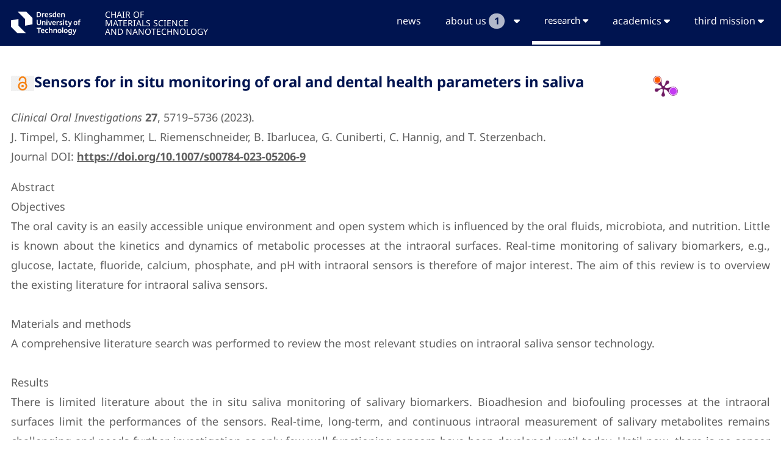

--- FILE ---
content_type: text/html; charset=utf-8
request_url: https://nano.tu-dresden.de/publication/httpsdoiorg101007s00784-023-05206-9/
body_size: 6705
content:
<!DOCTYPE html>
<html>

<head>


<title>Chair of Materials Science and Nanotechnology</title>
<meta charset="UTF-8">
<meta
      name="viewport"
      content="width=device-width, initial-scale=1, minimum-scale=1, maximum-scale=1"
    />

<!-- Primary Meta Tags -->
<meta name="description" property="og:description" content="&lt;jats:title&gt;Abstract&lt;/jats:title&gt;&lt;jats:sec&gt;
              &lt;jats:title&gt;Objectives&lt;/jats:title&gt;
              The oral cavity is an easily accessible unique environment and open system which is influenced by the oral fluids, microbiota, and nutrition. Little is known about the kinetics and dynamics of metabolic processes at the intraoral surfaces. Real-time monitoring of salivary biomarkers, e.g., glucose, lactate, fluoride, calcium, phosphate, and pH with intraoral sensors is therefore of major interest. The aim of this review is to overview the existing literature for intraoral saliva sensors.
            &lt;/jats:sec&gt;&lt;jats:sec&gt;
              &lt;jats:title&gt;Materials and methods&lt;/jats:title&gt;
              A comprehensive literature search was performed to review the most relevant studies on intraoral saliva sensor technology.
            &lt;/jats:sec&gt;&lt;jats:sec&gt;
              &lt;jats:title&gt;Results&lt;/jats:title&gt;
              There is limited literature about the in situ saliva monitoring of salivary biomarkers. Bioadhesion and biofouling processes at the intraoral surfaces limit the performances of the sensors. Real-time, long-term, and continuous intraoral measurement of salivary metabolites remains challenging and needs further investigation as only few well-functioning sensors have been developed until today. Until now, there is no sensor that measures reliably beyond hours for any analyte other than glucose&lt;jats:italic&gt;.&lt;/jats:italic&gt;
            &lt;/jats:sec&gt;&lt;jats:sec&gt;
              &lt;jats:title&gt;Conclusions&lt;/jats:title&gt;
              Saliva’s complex and dynamic structure as well as bioadhesion are key challenges and should be addressed in the future developments. Consequently, more studies that focus particularly on biofouling processes and interferential effects of the salivary matrix components on sensor surfaces are required.
            &lt;/jats:sec&gt;&lt;jats:sec&gt;
              &lt;jats:title&gt;Clinical relevance&lt;/jats:title&gt;
              By monitoring fluids in the oral cavity, as the entrance to the digestive system, extensive information can be obtained regarding the effects of foods and preventive agents on the oral microbiota and the tooth surfaces. This may lead to a better understanding of strategies to modulate oral and general health.
            &lt;/jats:sec&gt;">
<meta name="title" content="Sensors for in situ monitoring of oral and dental health parameters in saliva by J. Timpel, S. Klinghammer, L. Riemenschneider, B. Ibarlucea, G. Cuniberti, C. Hannig, and T. Sterzenbach">

<!-- Open Graph / Facebook -->
<meta property="og:type" content="article">
<meta property="og:image" itemprop="image"  content="https://nano.tu-dresden.de/uploads/publication/img/1_6HD1XBE.png" />
<meta property="og:title" content="Sensors for in situ monitoring of oral and dental health parameters in saliva by J. Timpel, S. Klinghammer, L. Riemenschneider, B. Ibarlucea, G. Cuniberti, C. Hannig, and T. Sterzenbach" />
<meta property="og:site_name" content="Sensors for in situ monitoring of oral and dental health parameters in saliva by J. Timpel, S. Klinghammer, L. Riemenschneider, B. Ibarlucea, G. Cuniberti, C. Hannig, and T. Sterzenbach">
<meta property="og:url" content="/publication/httpsdoiorg101007s00784-023-05206-9/">

<!-- Twitter -->
<meta name="twitter:card" content="summary_large_image" />
<meta name="twitter:title" content="Sensors for in situ monitoring of oral and dental health parameters in saliva by J. Timpel, S. Klinghammer, L. Riemenschneider, B. Ibarlucea, G. Cuniberti, C. Hannig, and T. Sterzenbach">
<meta name="twitter:image" content="https://nano.tu-dresden.de/uploads/publication/img/1_6HD1XBE.png">
 <meta name="twitter:description" content="&lt;jats:title&gt;Abstract&lt;/jats:title&gt;&lt;jats:sec&gt;
              &lt;jats:title&gt;Objectives&lt;/jats:title&gt;
              The oral cavity is an easily accessible unique environment and open system which is influenced by the oral fluids, microbiota, and nutrition. Little is known about the kinetics and dynamics of metabolic processes at the intraoral surfaces. Real-time monitoring of salivary biomarkers, e.g., glucose, lactate, fluoride, calcium, phosphate, and pH with intraoral sensors is therefore of major interest. The aim of this review is to overview the existing literature for intraoral saliva sensors.
            &lt;/jats:sec&gt;&lt;jats:sec&gt;
              &lt;jats:title&gt;Materials and methods&lt;/jats:title&gt;
              A comprehensive literature search was performed to review the most relevant studies on intraoral saliva sensor technology.
            &lt;/jats:sec&gt;&lt;jats:sec&gt;
              &lt;jats:title&gt;Results&lt;/jats:title&gt;
              There is limited literature about the in situ saliva monitoring of salivary biomarkers. Bioadhesion and biofouling processes at the intraoral surfaces limit the performances of the sensors. Real-time, long-term, and continuous intraoral measurement of salivary metabolites remains challenging and needs further investigation as only few well-functioning sensors have been developed until today. Until now, there is no sensor that measures reliably beyond hours for any analyte other than glucose&lt;jats:italic&gt;.&lt;/jats:italic&gt;
            &lt;/jats:sec&gt;&lt;jats:sec&gt;
              &lt;jats:title&gt;Conclusions&lt;/jats:title&gt;
              Saliva’s complex and dynamic structure as well as bioadhesion are key challenges and should be addressed in the future developments. Consequently, more studies that focus particularly on biofouling processes and interferential effects of the salivary matrix components on sensor surfaces are required.
            &lt;/jats:sec&gt;&lt;jats:sec&gt;
              &lt;jats:title&gt;Clinical relevance&lt;/jats:title&gt;
              By monitoring fluids in the oral cavity, as the entrance to the digestive system, extensive information can be obtained regarding the effects of foods and preventive agents on the oral microbiota and the tooth surfaces. This may lead to a better understanding of strategies to modulate oral and general health.
            &lt;/jats:sec&gt;">


<link rel="stylesheet" href="https://unpkg.com/swiper/swiper-bundle.min.css" >
<link rel="stylesheet" href="https://www.w3schools.com/w3css/4/w3.css">
<!-- <link rel="stylesheet" href="https://cdnjs.cloudflare.com/ajax/libs/font-awesome/4.7.0/css/font-awesome.min.css"> -->

<!--<link rel="stylesheet" href="https://cdnjs.cloudflare.com/ajax/libs/font-awesome/5.15.4/css/all.min.css">-->
<link rel="stylesheet" href="https://cdnjs.cloudflare.com/ajax/libs/font-awesome/6.6.0/css/all.min.css">
<link rel="stylesheet" href="https://www.w3schools.com/lib/w3-colors-2021.css">

<!-- <link rel="preconnect" href="https://fonts.googleapis.com">
<link rel="preconnect" href="https://fonts.gstatic.com" crossorigin>
<link href="https://fonts.googleapis.com/css2?family=Noto+Sans:ital,wght@0,100..900;1,100..900&family=Open+Sans:ital,wght@0,300..800;1,300..800&display=swap" rel="stylesheet"> -->
<!-- Favicon-->
<link rel="shortcut icon" type="image/png" href="/static/icons/favicon-nano-32x32.png"/>

<!-- Add additional CSS in static file -->
<link rel="stylesheet" href="/static/css/my_css.css">
<link rel="stylesheet" href="/static/css/NotoSans.css">
<!-- here you can load css for each template locally -->


<style>
h1 { 
		font-size: 30px;
		color:var(--colheader);
	 }	

ul.listView {
	list-style: none;
	padding: 0;
}

li.listView{
	margin: 20px 0;
}

span.red {
  background: var(--colheader);
   border-radius: 0.8em;
  -moz-border-radius: 0.8em;
  -webkit-border-radius: 0.8em;
  color: #ffffff;
  display: inline-block;
  font-weight: bold;
  line-height: 1.6em;
  margin-right: 15px;
  text-align: center;
  width: 1.6em;
  -ms-filter: "progid:DXImageTransform.Microsoft.Alpha(Opacity=5)";
 	  filter: alpha(opacity=5);
 	  -moz-opacity: 0.1;
 	  -khtml-opacity: 0.5;
 	  opacity: 0.7;
}

span.red2 {
  background: white;
   border-radius: 0.8em;
  -moz-border-radius: 0.8em;
  -webkit-border-radius: 0.8em;
  color: var(--colheader);
  display: inline-block;
  font-weight: bold;
  line-height: 1.6em;
  margin-right: 15px;
  text-align: center;
  width: 1.6em;
  -ms-filter: "progid:DXImageTransform.Microsoft.Alpha(Opacity=5)";
 	  filter: alpha(opacity=5);
 	  -moz-opacity: 0.1;
 	  -khtml-opacity: 0.5;
 	  opacity: 0.7;
}

table td {
    vertical-align: top;
}


</style>

</head>

<!--plumx js -->
<script type="text/javascript" src="//cdn.plu.mx/widget-popup.js"></script>
<!--almetric js -->
<script type='text/javascript' src='https://d1bxh8uas1mnw7.cloudfront.net/assets/embed.js'></script>
<script src="https://unpkg.com/swiper/swiper-bundle.min.js"></script>

<body>

     
<!-- Navbar (sit on top) -->

<div class="w3-top" style='z-index:10'>

<div style="background-color:var(--colheader);height:75px" >
	<div class=" w3-content w3-bar" id='navbar' style="max-width:1264px;">
		<div class="w3-hide-small" style='float:left;padding: 19px 30px 5px 10px;'>
			<a rel="noreferrer" href="https://tu-dresden.de" > <img src="/static/icons/new_logo.svg" height="38px"></a>
		</div>
        
		<div class="w3-hide-medium w3-hide-large" style='float:left;padding: 19px 0px 5px 10px;'>
			<a rel="noreferrer" href="https://tu-dresden.de" > <img src="/static/icons/new_logo.svg" height="38px"></a>
		</div>
        
		<div style='float:left'>
			<a rel="noreferrer" href="/" class="w3-btn w3-left-align" style="line-height:1.0;color:white;padding: 17px 0px 0px 10px;font-weight:400;font-size:14px">
				CHAIR OF<br>MATERIALS SCIENCE<br>AND NANOTECHNOLOGY
			</a>
		</div>
		<!-- <div class="" style="height:90px;width:200px">
		</div> -->	

		
		<div class="w3-hide-small w3-hide-medium w3-text-white w3-right w3-bold">
			
			<a rel="noreferrer" href="/news/" class="w3-bar-item w3-button  w3-hover-none navbuttontop">news</a>
			<div class="w3-dropdown-hover">
				 <button class="w3-button w3-hover-none w3-bottombar navbuttontop">about us <span class="red2">1</span><i class="fa fa-caret-down"></i></button>
				<div class="w3-dropdown-content w3-card-4 w3-bar-block ">
					<a rel="noreferrer" href="/open_jobs/" class="w3-bar-item w3-button">open jobs <span class="red">1</span></a>
					<a rel="noreferrer" href="/team/" class="w3-bar-item w3-button">team</a>
					<a rel="noreferrer" href="/visitors/" class="w3-bar-item w3-button">visitors</a>
					<a rel="noreferrer" href="/alumni/" class="w3-bar-item w3-button">alumni</a>
                    <a rel="noreferrer" href="/contact/" class="w3-bar-item w3-button">contact</a>
					<!--<a rel="noreferrer" href="" class="w3-bar-item w3-button navbutton">Join us <span class="red">2</span></a>-->
				</div>
			</div>
			<div class="w3-dropdown-hover">
				
<button class="w3-button w3-hover-none w3-bottombar navbutton" style="border-color:var(--colmenub)!important">research <i class="fa fa-caret-down"></i></button>

				<div class="w3-dropdown-content w3-card-4 w3-bar-block ">
					<a rel="noreferrer" href="/publications/" class="w3-bar-item w3-button">publications</a>
					<a rel="noreferrer" href="/units/" class="w3-bar-item w3-button ">units</a>
					<a rel="noreferrer" href="/seminars/" class="w3-bar-item w3-button ">nanoSeminars</a>
					<a rel="noreferrer" href="/events/" class="w3-bar-item w3-button ">events</a>
					<a rel="noreferrer" href="/projects/" class="w3-bar-item w3-button">projects</a>
                    <a rel="noreferrer" href="/presentation/" class="w3-bar-item w3-button">presentations</a>
					<a rel="noreferrer" href="/equipment/" class="w3-bar-item w3-button ">equipment</a>
				</div>
			</div>
		    <div class="w3-dropdown-hover">
		       <button class="w3-button w3-hover-none w3-bottombar navbuttontop"> academics <i class="fa fa-caret-down"></i></button>
		      <div class="w3-dropdown-content w3-card-4 w3-bar-block ">
		        <a rel="noreferrer" href="/lectures/" class="w3-bar-item w3-button">our courses</a>
		        <a rel="noreferrer" href="/open_theses/" class="w3-bar-item w3-button ">choose your thesis</a>
				<a rel="noreferrer" href="/theses/" class="w3-bar-item w3-button ">completed theses</a>
		      </div>
		    </div>
            <div class="w3-dropdown-hover">
                 <button class="w3-button w3-hover-none w3-bottombar navbuttontop"> third mission <i class="fa fa-caret-down"></i></button>
                <div class="w3-dropdown-content w3-card-4 w3-bar-block">
                    <a rel="noreferrer" href="/patents/" class="w3-bar-item w3-button ">patents</a>
                  <a rel="noreferrer" href="/spinoffs/" class="w3-bar-item w3-button ">spinoffs</a>
                  <a rel="noreferrer" href="/outreach/" class="w3-bar-item w3-button">outreach</a>
                </div>
              </div>
              

	
		</div>
    <a rel="noreferrer" href="javascript:void(0)" class="w3-bar-item w3-button w3-large w3-right w3-hide-large" onclick="w3_open()">
    <i class="fa fa-bars" style='color:white'></i>
    </a>
	</div>

</div>

</div>


<!-- Sidebar on small screens when clicking the menu icon -->

<nav class="w3-sidebar w3-bar-block w3-card w3-animate-left w3-hide-large" style="display:none;z-index:2" id="mySidebar">
	<!-- <a rel="noreferrer" href="/" class="w3-button w3-left-align" style="line-height:1.4;color:var(--colheader);padding: 5px 0px 0px 10px;font-weight:400">
		<b>CHAIR OF<br>MATERIALS SCIENCE<br>AND NANOTECHNOLOGY</b>
	</a> -->
  <a rel="noreferrer" href="javascript:void(0)" onclick="w3_close()" class="w3-bar-item w3-button w3-large w3-padding-16">close ×</a>
   <a rel="noreferrer" href="/news/" class="w3-bar-item w3-button">news</a>
  <p class="w3-bar-item">about us</p>
    <ul class="nav navbar-nav navbar-right">
        <li><a rel="noreferrer" href="/open_jobs/" class="w3-bar-item w3-button">open jobs <span class="red">1</span></a></li>
		<li><a rel="noreferrer" href="/team/" class="w3-bar-item w3-button">team</a></li>
		<li><a rel="noreferrer" href="/visitors/" class="w3-bar-item w3-button">visitors</a></li>
		<li><a rel="noreferrer" href="/alumni/" class="w3-bar-item w3-button">alumni</a></li>
        <li><a rel="noreferrer" href="/contact/" class="w3-bar-item w3-button">contact</a></li>
	</ul>

  <p class="w3-bar-item">research</p>
    <ul class="nav navbar-nav navbar-right">
		<li><a rel="noreferrer" href="/publications/" class="w3-bar-item w3-button">publications</a></li>
		<li><a rel="noreferrer" href="/units/" class="w3-bar-item w3-button">units</a></li>
		<li><a rel="noreferrer" href="/seminars/" class="w3-bar-item w3-button">nanoSeminars</a></li>
		<li><a rel="noreferrer" href="/events/" class="w3-bar-item w3-button">events</a></li>
		<li><a rel="noreferrer" href="/projects/" class="w3-bar-item w3-button ">projects</a></li>
		<li><a rel="noreferrer" href="/presentation/" class="w3-bar-item w3-button ">presentations</a></li>
		<li><a rel="noreferrer" href="/equipment/" class="w3-bar-item w3-button">equipment</a></li>
	</ul>
    <p class="w3-bar-item">academics</p>
      <ul class="nav navbar-nav navbar-right">
  		<li><a rel="noreferrer" href="/lectures/" class="w3-bar-item w3-button">our courses</a></li>
  		<li><a rel="noreferrer" href="/open_theses/" class="w3-bar-item w3-button">choose your thesis</a></li>
	</ul>
    <p class="w3-bar-item">third mission</p>
    <ul class="nav navbar-nav navbar-right">
        <li><a rel="noreferrer" href="/patents/" class="w3-bar-item w3-button ">patents</a></li>
        <li><a rel="noreferrer" href="/spinoffs/" class="w3-bar-item w3-button ">spinoffs</a></li>
        <li><a rel="noreferrer" href="/outreach/" class="w3-bar-item w3-button">outreach</a></li>        
    </ul>
	
	<!-- <a rel="noreferrer" href="/ipmn/" onclick="w3_close()" class="w3-bar-item w3-button">Admin</a> -->
</nav>


<!-- Header with full-height image -->



<!-- About Section -->

<div class="w3-container w3-content" style="padding:30px 0px 50px 0px;max-width:1264px" id="about">
</div>

<div class="w3-container w3-content" style="padding:0px 0px 50px 0px;max-width:1264px">
	
	<div class="w3-center w3-round-xlarge w3-container w3-hide-small w3-hide-medium" style="padding:32px 10px 32px 10px">
		<div class="w3-left-align">
			


<div class="w3-row">
	<div class='w3-col l10 m10 s10' style="color:var(--colheader)">
		<div class="w3-xlarge">
			<img src="/static/icons/open_access.png" alt="ResearchGate" style="height:25px"><b>Sensors for in situ monitoring of oral and dental health parameters in saliva</b>
		</div>
	</div>
	
	<div class='w3-col l2 m2 s2' style="color:var(--colheader)" style="padding">
		<div class='w3-row'>
			<div class="w3-half w3-left-align">
				<a href="https://plu.mx/plum/a/?doi=10.1007/s00784-023-05206-9" class="plumx-plum-print-popup" style="text-align: right" data-size="medium" data-popup="bottom"></a>
			</div>
			<div class="w3-half">
			<div data-badge-popover="right" data-badge-type="donut" data-doi="10.1007/s00784-023-05206-9" data-hide-less-than="0" data-hide-no-mentions="true" class="altmetric-embed"></div>
			</div>
		</div>
	</div>
</div>
<div class='w3-text w3-large'><i>Clinical Oral Investigations</i>
	<b>27</b>, 5719–5736 (2023).<br>
	J. Timpel, S. Klinghammer, L. Riemenschneider, B. Ibarlucea, G. Cuniberti, C. Hannig, and T. Sterzenbach.
    
        <br>Journal DOI: <a href="https://doi.org/10.1007/s00784-023-05206-9"><b>https://doi.org/10.1007/s00784-023-05206-9</b></a>
    
    
</div> 
<div class='w3-large'><p align="justify"><jats:title>Abstract</jats:title><jats:sec><br>              <jats:title>Objectives</jats:title><br>              The oral cavity is an easily accessible unique environment and open system which is influenced by the oral fluids, microbiota, and nutrition. Little is known about the kinetics and dynamics of metabolic processes at the intraoral surfaces. Real-time monitoring of salivary biomarkers, e.g., glucose, lactate, fluoride, calcium, phosphate, and pH with intraoral sensors is therefore of major interest. The aim of this review is to overview the existing literature for intraoral saliva sensors.<br>            </jats:sec><jats:sec><br>              <jats:title>Materials and methods</jats:title><br>              A comprehensive literature search was performed to review the most relevant studies on intraoral saliva sensor technology.<br>            </jats:sec><jats:sec><br>              <jats:title>Results</jats:title><br>              There is limited literature about the in situ saliva monitoring of salivary biomarkers. Bioadhesion and biofouling processes at the intraoral surfaces limit the performances of the sensors. Real-time, long-term, and continuous intraoral measurement of salivary metabolites remains challenging and needs further investigation as only few well-functioning sensors have been developed until today. Until now, there is no sensor that measures reliably beyond hours for any analyte other than glucose<jats:italic>.</jats:italic><br>            </jats:sec><jats:sec><br>              <jats:title>Conclusions</jats:title><br>              Saliva’s complex and dynamic structure as well as bioadhesion are key challenges and should be addressed in the future developments. Consequently, more studies that focus particularly on biofouling processes and interferential effects of the salivary matrix components on sensor surfaces are required.<br>            </jats:sec><jats:sec><br>              <jats:title>Clinical relevance</jats:title><br>              By monitoring fluids in the oral cavity, as the entrance to the digestive system, extensive information can be obtained regarding the effects of foods and preventive agents on the oral microbiota and the tooth surfaces. This may lead to a better understanding of strategies to modulate oral and general health.<br>            </jats:sec></p></div>
    
    


	<a href='https://link.springer.com/content/pdf/10.1007/s00784-023-05206-9.pdf?pdf=button'>Get PDF from journal website</a>


    <div class="container w3-center w3-padding-32" >
        <img src="/uploads/publication/img/1_6HD1XBE.png" alt="Cover" style="width:60%">
        <div class="text-block"><small>&copyhttps://doi.org/10.1007/s00784-023-05206-9</small></div>
    </div>



<!-- more info here https://github.com/fcurella/django-social-share sharing on localhost might not work correctly, site needs to be accessible from everywhere-->


    Share<div class="tweet-this">
    <a href="https://twitter.com/intent/tweet?text=New%20Publication%3A%20Sensors%20for%20in%20situ%20monitoring%20of%20oral%20and%20dental%20health%20parameters%20in%20saliva.%20Check%20it%20out%3A%20https%3A//doi.org/10.1007/s00784-023-05206-9" class="meta-act-link meta-tweet " target="_blank"><img src="/static/icons/twitter-logo-black.png" style="width:40px"></a>
</div>


<!--show involved members -->
<br><br>
<div class='w3-text w3-large' style="color:var(--colheader)">
	<b>Involved Scientists</b>
</div>





       
        <div class="w3-quarter w3-center w3-padding-16 w3-hide-small w3-hide-medium" style="height: 300px;">
                <a href="/member/leif_riemenschneider/" style="text-decoration: none">
                        
                    
                            <img src="/uploads/members/img/CP.jpg" style="height:200px" class="w3-round-large w3-hover-shadow" object-fit=contain alt="Riemenschneider">
                            <div class="w3-container" style="margin-top:16;line-height:1.2">
                                
                                    <h5>Leif Riemenschneider</h5>
                                    
                                        <h6>Research associate</h6>
                                    
                                
                            </div>
                            
                        
                </a>
        </div>
    



     
        <div class="w3-third w3-center w3-padding-16 w3-hide-small w3-hide-large" style="height: 300px;">
                    <a href="/member/leif_riemenschneider/" style="text-decoration: none">
                            
                                <img src="/uploads/members/img/CP.jpg" style="height:200px" class="w3-round-large w3-hover-shadow" object-fit=contain alt="Riemenschneider">
                                <div class="w3-container" style="margin-top:16;line-height:1.2">
                                    
                                        <h5>Leif Riemenschneider</h5>
                                        
                                            <h6>Research associate</h6>
                                        
                                    
                                </div>
                            
                    </a>
                </div>
                
     
        <div class="w3-half w3-center w3-padding-16 w3-hide-medium w3-hide-large" style="height: 300px;">
                    <a href="/member/leif_riemenschneider/" style="text-decoration: none">
                            
                                <img src="/uploads/members/img/CP.jpg" style="height:200px" class="w3-round-large w3-hover-shadow" object-fit=contain alt="Riemenschneider">
                                <div class="w3-container" style="margin-top:16;line-height:1.2">
                                
                                    <h5>Leif Riemenschneider</h5>
                                    
                                        <h6>Research associate</h6>
                                    
                                
                                </div>
                            
                    </a>
            </div>
    






       
        <div class="w3-quarter w3-center w3-padding-16 w3-hide-small w3-hide-medium" style="height: 300px;">
                <a href="/member/stephanie_klinghammer/" style="text-decoration: none">
                        
                    
                            <img src="/uploads/members/img/Stephanie_Klinghammer_YmaBmSo.jpg" style="height:200px" class="w3-round-large w3-hover-shadow" object-fit=contain alt="Klinghammer">
                            <div class="w3-container" style="margin-top:16;line-height:1.2">
                                
                                    <h5>Stephanie Klinghammer</h5>
                                    
                                        <h6>Senior scientist</h6>
                                    
                                
                            </div>
                            
                        
                </a>
        </div>
    



     
        <div class="w3-third w3-center w3-padding-16 w3-hide-small w3-hide-large" style="height: 300px;">
                    <a href="/member/stephanie_klinghammer/" style="text-decoration: none">
                            
                                <img src="/uploads/members/img/Stephanie_Klinghammer_YmaBmSo.jpg" style="height:200px" class="w3-round-large w3-hover-shadow" object-fit=contain alt="Klinghammer">
                                <div class="w3-container" style="margin-top:16;line-height:1.2">
                                    
                                        <h5>Stephanie Klinghammer</h5>
                                        
                                            <h6>Senior scientist</h6>
                                        
                                    
                                </div>
                            
                    </a>
                </div>
                
     
        <div class="w3-half w3-center w3-padding-16 w3-hide-medium w3-hide-large" style="height: 300px;">
                    <a href="/member/stephanie_klinghammer/" style="text-decoration: none">
                            
                                <img src="/uploads/members/img/Stephanie_Klinghammer_YmaBmSo.jpg" style="height:200px" class="w3-round-large w3-hover-shadow" object-fit=contain alt="Klinghammer">
                                <div class="w3-container" style="margin-top:16;line-height:1.2">
                                
                                    <h5>Stephanie Klinghammer</h5>
                                    
                                        <h6>Senior scientist</h6>
                                    
                                
                                </div>
                            
                    </a>
            </div>
    






       
        <div class="w3-quarter w3-center w3-padding-16 w3-hide-small w3-hide-medium" style="height: 300px;">
                <a href="/member/gc/" style="text-decoration: none">
                        
                    
                            <img src="/uploads/members/img/giovanni.jpeg" style="height:200px" class="w3-round-large w3-hover-shadow" object-fit=contain alt="Cuniberti">
                            <div class="w3-container" style="margin-top:16;line-height:1.2">
                                
                                    <h5>Gianaurelio (Giovanni) Cuniberti</h5>
                                    
                                        <h6>Chair</h6>
                                    
                                
                            </div>
                            
                        
                </a>
        </div>
    



     
        <div class="w3-third w3-center w3-padding-16 w3-hide-small w3-hide-large" style="height: 300px;">
                    <a href="/member/gc/" style="text-decoration: none">
                            
                                <img src="/uploads/members/img/giovanni.jpeg" style="height:200px" class="w3-round-large w3-hover-shadow" object-fit=contain alt="Cuniberti">
                                <div class="w3-container" style="margin-top:16;line-height:1.2">
                                    
                                        <h5>Gianaurelio (Giovanni) Cuniberti</h5>
                                        
                                            <h6>Chair</h6>
                                        
                                    
                                </div>
                            
                    </a>
                </div>
                
     
        <div class="w3-half w3-center w3-padding-16 w3-hide-medium w3-hide-large" style="height: 300px;">
                    <a href="/member/gc/" style="text-decoration: none">
                            
                                <img src="/uploads/members/img/giovanni.jpeg" style="height:200px" class="w3-round-large w3-hover-shadow" object-fit=contain alt="Cuniberti">
                                <div class="w3-container" style="margin-top:16;line-height:1.2">
                                
                                    <h5>Gianaurelio (Giovanni) Cuniberti</h5>
                                    
                                        <h6>Chair</h6>
                                    
                                
                                </div>
                            
                    </a>
            </div>
    






       
        <div class="w3-quarter w3-center w3-padding-16 w3-hide-small w3-hide-medium" style="height: 300px;">
                <a href="/member/bergoi_ibarlucea/" style="text-decoration: none">
                        
                            
                                
                                
                                    <img src="/uploads/members/img/Bergoi_Ibarlucea.jpg" alt="Ibarlucea" style="height:200px;opacity:0.5" class="w3-round-large w3-hover-shadow" object-fit=contain >
                                    <div class="w3-container" style="margin-top:16;line-height:1.2;opacity:0.5">
                                
                                        
                                            <h5>Bergoi Ibarlucea</h5>
                                            <h6>former Senior scientist
                                            <br>
                                            
                                            </h6>
                                        
                                    </div>
                                
                            
                        
                </a>
        </div>
    



     
        <div class="w3-third w3-center w3-padding-16 w3-hide-small w3-hide-large" style="height: 300px;">
                    <a href="/member/bergoi_ibarlucea/" style="text-decoration: none">
                            
                                
                                    
                                        
                                            <img src="/uploads/members/img/Bergoi_Ibarlucea.jpg" alt="Ibarlucea" style="height:200px;opacity:0.5" class="w3-round-large w3-hover-shadow" object-fit=contain >
                                            <div class="w3-container" style="margin-top:16;line-height:1.2;opacity:0.5">
                                        
                                        
                                            <h5>Bergoi Ibarlucea</h5>
                                            <h6>former Senior scientist</h6>
                                            
                                        
                                        </div>
                                    
                                
                            
                    </a>
                </div>
                
     
        <div class="w3-half w3-center w3-padding-16 w3-hide-medium w3-hide-large" style="height: 300px;">
                    <a href="/member/bergoi_ibarlucea/" style="text-decoration: none">
                            
                                
                                    
                                        
                                            <img src="/uploads/members/img/Bergoi_Ibarlucea.jpg" alt="Ibarlucea" style="height:200px;opacity:0.5" class="w3-round-large w3-hover-shadow" object-fit=contain >
                                            <div class="w3-container" style="margin-top:16;line-height:1.2;opacity:0.5">
                                        
                                        
                                            <h5>Bergoi Ibarlucea</h5>
                                            <h6>former Senior scientist</h6>
                                            
                                        
                                        </div>
                                    
                                
                            
                    </a>
            </div>
    






       
        <div class="w3-quarter w3-center w3-padding-16 w3-hide-small w3-hide-medium" style="height: 300px;">
                <a href="/member/julia_timpel/" style="text-decoration: none">
                        
                            
                                
                                
                                    <img src="/uploads/members/img/JT_small.jpg" alt="Timpel" style="height:200px;opacity:0.5" class="w3-round-large w3-hover-shadow" object-fit=contain >
                                    <div class="w3-container" style="margin-top:16;line-height:1.2;opacity:0.5">
                                
                                        
                                            <h5>Julia Timpel</h5>
                                            <h6>former Clinical scientist
                                            <br>
                                            
                                            </h6>
                                        
                                    </div>
                                
                            
                        
                </a>
        </div>
    



     
        <div class="w3-third w3-center w3-padding-16 w3-hide-small w3-hide-large" style="height: 300px;">
                    <a href="/member/julia_timpel/" style="text-decoration: none">
                            
                                
                                    
                                        
                                            <img src="/uploads/members/img/JT_small.jpg" alt="Timpel" style="height:200px;opacity:0.5" class="w3-round-large w3-hover-shadow" object-fit=contain >
                                            <div class="w3-container" style="margin-top:16;line-height:1.2;opacity:0.5">
                                        
                                        
                                            <h5>Julia Timpel</h5>
                                            <h6>former Clinical scientist</h6>
                                            
                                        
                                        </div>
                                    
                                
                            
                    </a>
                </div>
                
     
        <div class="w3-half w3-center w3-padding-16 w3-hide-medium w3-hide-large" style="height: 300px;">
                    <a href="/member/julia_timpel/" style="text-decoration: none">
                            
                                
                                    
                                        
                                            <img src="/uploads/members/img/JT_small.jpg" alt="Timpel" style="height:200px;opacity:0.5" class="w3-round-large w3-hover-shadow" object-fit=contain >
                                            <div class="w3-container" style="margin-top:16;line-height:1.2;opacity:0.5">
                                        
                                        
                                            <h5>Julia Timpel</h5>
                                            <h6>former Clinical scientist</h6>
                                            
                                        
                                        </div>
                                    
                                
                            
                    </a>
            </div>
    







		</div>
	</div>
	
	<!-- <div class="w3-card w3-center w3-round-xlarge w3-container w3-hide-large" style="padding:32px 32px 32px 32px"> -->
		<div class="w3-left-align w3-hide-large" style="padding:10px 10px 25px 10px">
			

<div class="w3-row">
	<div class='w3-col l10 m10 s10' style="color:var(--colheader)">
		<div class="w3-xlarge">
			<img src="/static/icons/open_access.png" alt="ResearchGate" style="height:25px"><b>Sensors for in situ monitoring of oral and dental health parameters in saliva</b>
		</div>
	</div>
	
	<div class='w3-col l2 m2 s2' style="color:var(--colheader)" style="padding">
		<div class='w3-row'>
			<div class="w3-half w3-left-align">
				<a href="https://plu.mx/plum/a/?doi=10.1007/s00784-023-05206-9" class="plumx-plum-print-popup" style="text-align: right" data-size="medium" data-popup="bottom"></a>
			</div>
			<div class="w3-half">
			<div data-badge-popover="right" data-badge-type="donut" data-doi="10.1007/s00784-023-05206-9" data-hide-less-than="0" data-hide-no-mentions="true" class="altmetric-embed"></div>
			</div>
		</div>
	</div>
</div>
<div class='w3-text w3-large'><i>Clinical Oral Investigations</i>
	<b>27</b>, 5719–5736 (2023).<br>
	J. Timpel, S. Klinghammer, L. Riemenschneider, B. Ibarlucea, G. Cuniberti, C. Hannig, and T. Sterzenbach.
    
        <br>Journal DOI: <a href="https://doi.org/10.1007/s00784-023-05206-9"><b>https://doi.org/10.1007/s00784-023-05206-9</b></a>
    
    
</div> 
<div class='w3-large'><p align="justify"><jats:title>Abstract</jats:title><jats:sec><br>              <jats:title>Objectives</jats:title><br>              The oral cavity is an easily accessible unique environment and open system which is influenced by the oral fluids, microbiota, and nutrition. Little is known about the kinetics and dynamics of metabolic processes at the intraoral surfaces. Real-time monitoring of salivary biomarkers, e.g., glucose, lactate, fluoride, calcium, phosphate, and pH with intraoral sensors is therefore of major interest. The aim of this review is to overview the existing literature for intraoral saliva sensors.<br>            </jats:sec><jats:sec><br>              <jats:title>Materials and methods</jats:title><br>              A comprehensive literature search was performed to review the most relevant studies on intraoral saliva sensor technology.<br>            </jats:sec><jats:sec><br>              <jats:title>Results</jats:title><br>              There is limited literature about the in situ saliva monitoring of salivary biomarkers. Bioadhesion and biofouling processes at the intraoral surfaces limit the performances of the sensors. Real-time, long-term, and continuous intraoral measurement of salivary metabolites remains challenging and needs further investigation as only few well-functioning sensors have been developed until today. Until now, there is no sensor that measures reliably beyond hours for any analyte other than glucose<jats:italic>.</jats:italic><br>            </jats:sec><jats:sec><br>              <jats:title>Conclusions</jats:title><br>              Saliva’s complex and dynamic structure as well as bioadhesion are key challenges and should be addressed in the future developments. Consequently, more studies that focus particularly on biofouling processes and interferential effects of the salivary matrix components on sensor surfaces are required.<br>            </jats:sec><jats:sec><br>              <jats:title>Clinical relevance</jats:title><br>              By monitoring fluids in the oral cavity, as the entrance to the digestive system, extensive information can be obtained regarding the effects of foods and preventive agents on the oral microbiota and the tooth surfaces. This may lead to a better understanding of strategies to modulate oral and general health.<br>            </jats:sec></p></div>
    
    


	<a href='https://link.springer.com/content/pdf/10.1007/s00784-023-05206-9.pdf?pdf=button'>Get PDF from journal website</a>


    <div class="container w3-center w3-padding-32" >
        <img src="/uploads/publication/img/1_6HD1XBE.png" alt="Cover" style="width:60%">
        <div class="text-block"><small>&copyhttps://doi.org/10.1007/s00784-023-05206-9</small></div>
    </div>



<!-- more info here https://github.com/fcurella/django-social-share sharing on localhost might not work correctly, site needs to be accessible from everywhere-->


    Share<div class="tweet-this">
    <a href="https://twitter.com/intent/tweet?text=New%20Publication%3A%20Sensors%20for%20in%20situ%20monitoring%20of%20oral%20and%20dental%20health%20parameters%20in%20saliva.%20Check%20it%20out%3A%20https%3A//doi.org/10.1007/s00784-023-05206-9" class="meta-act-link meta-tweet " target="_blank"><img src="/static/icons/twitter-logo-black.png" style="width:40px"></a>
</div>


<!--show involved members -->
<br><br>
<div class='w3-text w3-large' style="color:var(--colheader)">
	<b>Involved Scientists</b>
</div>





       
        <div class="w3-quarter w3-center w3-padding-16 w3-hide-small w3-hide-medium" style="height: 300px;">
                <a href="/member/leif_riemenschneider/" style="text-decoration: none">
                        
                    
                            <img src="/uploads/members/img/CP.jpg" style="height:200px" class="w3-round-large w3-hover-shadow" object-fit=contain alt="Riemenschneider">
                            <div class="w3-container" style="margin-top:16;line-height:1.2">
                                
                                    <h5>Leif Riemenschneider</h5>
                                    
                                        <h6>Research associate</h6>
                                    
                                
                            </div>
                            
                        
                </a>
        </div>
    



     
        <div class="w3-third w3-center w3-padding-16 w3-hide-small w3-hide-large" style="height: 300px;">
                    <a href="/member/leif_riemenschneider/" style="text-decoration: none">
                            
                                <img src="/uploads/members/img/CP.jpg" style="height:200px" class="w3-round-large w3-hover-shadow" object-fit=contain alt="Riemenschneider">
                                <div class="w3-container" style="margin-top:16;line-height:1.2">
                                    
                                        <h5>Leif Riemenschneider</h5>
                                        
                                            <h6>Research associate</h6>
                                        
                                    
                                </div>
                            
                    </a>
                </div>
                
     
        <div class="w3-half w3-center w3-padding-16 w3-hide-medium w3-hide-large" style="height: 300px;">
                    <a href="/member/leif_riemenschneider/" style="text-decoration: none">
                            
                                <img src="/uploads/members/img/CP.jpg" style="height:200px" class="w3-round-large w3-hover-shadow" object-fit=contain alt="Riemenschneider">
                                <div class="w3-container" style="margin-top:16;line-height:1.2">
                                
                                    <h5>Leif Riemenschneider</h5>
                                    
                                        <h6>Research associate</h6>
                                    
                                
                                </div>
                            
                    </a>
            </div>
    






       
        <div class="w3-quarter w3-center w3-padding-16 w3-hide-small w3-hide-medium" style="height: 300px;">
                <a href="/member/stephanie_klinghammer/" style="text-decoration: none">
                        
                    
                            <img src="/uploads/members/img/Stephanie_Klinghammer_YmaBmSo.jpg" style="height:200px" class="w3-round-large w3-hover-shadow" object-fit=contain alt="Klinghammer">
                            <div class="w3-container" style="margin-top:16;line-height:1.2">
                                
                                    <h5>Stephanie Klinghammer</h5>
                                    
                                        <h6>Senior scientist</h6>
                                    
                                
                            </div>
                            
                        
                </a>
        </div>
    



     
        <div class="w3-third w3-center w3-padding-16 w3-hide-small w3-hide-large" style="height: 300px;">
                    <a href="/member/stephanie_klinghammer/" style="text-decoration: none">
                            
                                <img src="/uploads/members/img/Stephanie_Klinghammer_YmaBmSo.jpg" style="height:200px" class="w3-round-large w3-hover-shadow" object-fit=contain alt="Klinghammer">
                                <div class="w3-container" style="margin-top:16;line-height:1.2">
                                    
                                        <h5>Stephanie Klinghammer</h5>
                                        
                                            <h6>Senior scientist</h6>
                                        
                                    
                                </div>
                            
                    </a>
                </div>
                
     
        <div class="w3-half w3-center w3-padding-16 w3-hide-medium w3-hide-large" style="height: 300px;">
                    <a href="/member/stephanie_klinghammer/" style="text-decoration: none">
                            
                                <img src="/uploads/members/img/Stephanie_Klinghammer_YmaBmSo.jpg" style="height:200px" class="w3-round-large w3-hover-shadow" object-fit=contain alt="Klinghammer">
                                <div class="w3-container" style="margin-top:16;line-height:1.2">
                                
                                    <h5>Stephanie Klinghammer</h5>
                                    
                                        <h6>Senior scientist</h6>
                                    
                                
                                </div>
                            
                    </a>
            </div>
    






       
        <div class="w3-quarter w3-center w3-padding-16 w3-hide-small w3-hide-medium" style="height: 300px;">
                <a href="/member/gc/" style="text-decoration: none">
                        
                    
                            <img src="/uploads/members/img/giovanni.jpeg" style="height:200px" class="w3-round-large w3-hover-shadow" object-fit=contain alt="Cuniberti">
                            <div class="w3-container" style="margin-top:16;line-height:1.2">
                                
                                    <h5>Gianaurelio (Giovanni) Cuniberti</h5>
                                    
                                        <h6>Chair</h6>
                                    
                                
                            </div>
                            
                        
                </a>
        </div>
    



     
        <div class="w3-third w3-center w3-padding-16 w3-hide-small w3-hide-large" style="height: 300px;">
                    <a href="/member/gc/" style="text-decoration: none">
                            
                                <img src="/uploads/members/img/giovanni.jpeg" style="height:200px" class="w3-round-large w3-hover-shadow" object-fit=contain alt="Cuniberti">
                                <div class="w3-container" style="margin-top:16;line-height:1.2">
                                    
                                        <h5>Gianaurelio (Giovanni) Cuniberti</h5>
                                        
                                            <h6>Chair</h6>
                                        
                                    
                                </div>
                            
                    </a>
                </div>
                
     
        <div class="w3-half w3-center w3-padding-16 w3-hide-medium w3-hide-large" style="height: 300px;">
                    <a href="/member/gc/" style="text-decoration: none">
                            
                                <img src="/uploads/members/img/giovanni.jpeg" style="height:200px" class="w3-round-large w3-hover-shadow" object-fit=contain alt="Cuniberti">
                                <div class="w3-container" style="margin-top:16;line-height:1.2">
                                
                                    <h5>Gianaurelio (Giovanni) Cuniberti</h5>
                                    
                                        <h6>Chair</h6>
                                    
                                
                                </div>
                            
                    </a>
            </div>
    






       
        <div class="w3-quarter w3-center w3-padding-16 w3-hide-small w3-hide-medium" style="height: 300px;">
                <a href="/member/bergoi_ibarlucea/" style="text-decoration: none">
                        
                            
                                
                                
                                    <img src="/uploads/members/img/Bergoi_Ibarlucea.jpg" alt="Ibarlucea" style="height:200px;opacity:0.5" class="w3-round-large w3-hover-shadow" object-fit=contain >
                                    <div class="w3-container" style="margin-top:16;line-height:1.2;opacity:0.5">
                                
                                        
                                            <h5>Bergoi Ibarlucea</h5>
                                            <h6>former Senior scientist
                                            <br>
                                            
                                            </h6>
                                        
                                    </div>
                                
                            
                        
                </a>
        </div>
    



     
        <div class="w3-third w3-center w3-padding-16 w3-hide-small w3-hide-large" style="height: 300px;">
                    <a href="/member/bergoi_ibarlucea/" style="text-decoration: none">
                            
                                
                                    
                                        
                                            <img src="/uploads/members/img/Bergoi_Ibarlucea.jpg" alt="Ibarlucea" style="height:200px;opacity:0.5" class="w3-round-large w3-hover-shadow" object-fit=contain >
                                            <div class="w3-container" style="margin-top:16;line-height:1.2;opacity:0.5">
                                        
                                        
                                            <h5>Bergoi Ibarlucea</h5>
                                            <h6>former Senior scientist</h6>
                                            
                                        
                                        </div>
                                    
                                
                            
                    </a>
                </div>
                
     
        <div class="w3-half w3-center w3-padding-16 w3-hide-medium w3-hide-large" style="height: 300px;">
                    <a href="/member/bergoi_ibarlucea/" style="text-decoration: none">
                            
                                
                                    
                                        
                                            <img src="/uploads/members/img/Bergoi_Ibarlucea.jpg" alt="Ibarlucea" style="height:200px;opacity:0.5" class="w3-round-large w3-hover-shadow" object-fit=contain >
                                            <div class="w3-container" style="margin-top:16;line-height:1.2;opacity:0.5">
                                        
                                        
                                            <h5>Bergoi Ibarlucea</h5>
                                            <h6>former Senior scientist</h6>
                                            
                                        
                                        </div>
                                    
                                
                            
                    </a>
            </div>
    






       
        <div class="w3-quarter w3-center w3-padding-16 w3-hide-small w3-hide-medium" style="height: 300px;">
                <a href="/member/julia_timpel/" style="text-decoration: none">
                        
                            
                                
                                
                                    <img src="/uploads/members/img/JT_small.jpg" alt="Timpel" style="height:200px;opacity:0.5" class="w3-round-large w3-hover-shadow" object-fit=contain >
                                    <div class="w3-container" style="margin-top:16;line-height:1.2;opacity:0.5">
                                
                                        
                                            <h5>Julia Timpel</h5>
                                            <h6>former Clinical scientist
                                            <br>
                                            
                                            </h6>
                                        
                                    </div>
                                
                            
                        
                </a>
        </div>
    



     
        <div class="w3-third w3-center w3-padding-16 w3-hide-small w3-hide-large" style="height: 300px;">
                    <a href="/member/julia_timpel/" style="text-decoration: none">
                            
                                
                                    
                                        
                                            <img src="/uploads/members/img/JT_small.jpg" alt="Timpel" style="height:200px;opacity:0.5" class="w3-round-large w3-hover-shadow" object-fit=contain >
                                            <div class="w3-container" style="margin-top:16;line-height:1.2;opacity:0.5">
                                        
                                        
                                            <h5>Julia Timpel</h5>
                                            <h6>former Clinical scientist</h6>
                                            
                                        
                                        </div>
                                    
                                
                            
                    </a>
                </div>
                
     
        <div class="w3-half w3-center w3-padding-16 w3-hide-medium w3-hide-large" style="height: 300px;">
                    <a href="/member/julia_timpel/" style="text-decoration: none">
                            
                                
                                    
                                        
                                            <img src="/uploads/members/img/JT_small.jpg" alt="Timpel" style="height:200px;opacity:0.5" class="w3-round-large w3-hover-shadow" object-fit=contain >
                                            <div class="w3-container" style="margin-top:16;line-height:1.2;opacity:0.5">
                                        
                                        
                                            <h5>Julia Timpel</h5>
                                            <h6>former Clinical scientist</h6>
                                            
                                        
                                        </div>
                                    
                                
                            
                    </a>
            </div>
    






		</div>
	<!-- </div> -->
	
		
	
</div>



<!-- Footer -->
<footer class="w3-center w3-padding-16 footer" style="background-color:var(--colheader);bottom:0;">
  <!-- <a rel="noreferrer" href="#top" class="w3-button w3-light-grey"><i class="fa fa-arrow-up w3-margin-right"></i>To the top</a>  -->
<!-- <div class="w3-hide-small" style='float:left;padding: 19px 30px 5px 10px;'> -->
    <a rel="noreferrer" href="https://nano.tu-dresden.de" > <img src="/static/icons/nano-logo-white.svg" style='padding: 0px 30px 0px 0px;' height="38px"></a>
	<a rel="noreferrer" href="https://tu-dresden.de" > <img src="/static/icons/new_logo.svg" style='padding: 0px 30px 0px 0px;' height="38px"></a>
    <a rel="noreferrer" href="https://dresden-concept.de" > <img src="/static/icons/Dresden-concept-300x146.png" height="38px"></a>

  <div class="w3-xlarge w3-section">
    <a rel="noreferrer" href="https://www.facebook.com/nanoDresden"><i class="fab fa-facebook-square w3-hover-opacity" style='color: white;'></i></a>
    <a rel="noreferrer" href="https://twitter.com/nanoDresden"><i class="fab fa-x-twitter w3-hover-opacity" style='color: white;'></i></a>
    <a rel="noreferrer" href="https://www.linkedin.com/groups/13527251/"><i class="fab fa-linkedin w3-hover-opacity" style='color: white;'></i></a>
	<a rel="noreferrer" href="https://www.youtube.com/channel/UCRfzewvhikcZtM4j6ugvqSA"><i class="fab fa-youtube w3-hover-opacity" style='color: white;'></i></a>
  </div>
  <!-- Powered by <a rel="noreferrer" href="/2122/" target="_blank" class="w3-hover-text-green">RB</a> and  <a rel="noreferrer" href="/2148/" target="_blank" class="w3-hover-text-green">SK</a>. -->
  <!--- <div class="w3-section"> -->
<div class="w3-section" style="color:white">
  <a rel="noreferrer" href='https://tu-dresden.de/impressum'>Impressum</a>
  <a rel="noreferrer" href="/barrier_free/">Barrierefreiheit / Accessibility</a>
  <!-- if user.is_authenticated
  <a rel="noreferrer" href='https://tinyurl.com/nanoold'> NANOOLD</a>
  endif -->
</div>
</footer>


<script>
// Toggle between showing and hiding the sidebar when clicking the menu icon
var mySidebar = document.getElementById("mySidebar");

function w3_open() {
  if (mySidebar.style.display === 'block') {
    mySidebar.style.display = 'none';
  } else {
    mySidebar.style.display = 'block';
  }
}
// Close the sidebar with the close button
function w3_close() {
    mySidebar.style.display = "none";
}
</script>


</body>
</html>


--- FILE ---
content_type: image/svg+xml
request_url: https://nano.tu-dresden.de/static/icons/new_logo.svg
body_size: 13188
content:
<svg id="Ebene_1" data-name="Ebene 1" xmlns="http://www.w3.org/2000/svg" xmlns:xlink="http://www.w3.org/1999/xlink" viewBox="0 0 186.06 62.21">
  <defs>
    <style>
      .cls-1 {
        fill: none;
      }

      .cls-2 {
        fill: #ffffff;
      }

      .cls-3 {
        clip-path: url(#clippath);
      }
    </style>
    <clipPath id="clippath">
      <rect class="cls-1" x="-17.79" y="-17.66" width="221.55" height="97.63"/>
    </clipPath>
  </defs>
  <g class="cls-3">
    <g>
      <g>
        <polygon class="cls-2" points="0 23.51 19.8 19.93 19.8 37.73 39.6 57.53 16.81 57.53 0 40.72 0 23.51"/>
        <polygon class="cls-2" points="57.39 34.15 37.59 37.73 37.59 19.93 17.79 .13 40.58 .13 57.39 16.94 57.39 34.15"/>
      </g>
      <g>
        <g>
          <path class="cls-2" d="M80.24,7.81c0,1.58-.29,2.9-.88,3.97-.59,1.07-1.42,1.87-2.51,2.4-1.09.53-2.39.8-3.9.8h-4.14V1.03h4.51c1.43,0,2.67.26,3.7.78,1.04.52,1.83,1.28,2.38,2.28.55,1,.83,2.24.83,3.72ZM77.6,7.89c0-1.08-.17-1.97-.51-2.68-.34-.7-.84-1.23-1.49-1.57-.66-.34-1.47-.52-2.43-.52h-1.82v9.75h1.49c1.6,0,2.8-.41,3.59-1.24.79-.83,1.18-2.07,1.18-3.74Z"/>
          <path class="cls-2" d="M88.01,4.2c.2,0,.41,0,.64.03.23.02.41.05.56.09l-.25,2.31c-.16-.03-.34-.05-.54-.08-.2-.03-.42-.04-.65-.04-.34,0-.67.06-1,.18-.33.12-.63.3-.9.55-.27.25-.49.56-.64.93-.16.37-.23.82-.23,1.34v5.49h-2.48V4.39h1.91l.35,1.84h.12c.21-.38.47-.72.78-1.04.31-.31.67-.56,1.06-.73.4-.18.82-.26,1.28-.26Z"/>
          <path class="cls-2" d="M94.85,4.2c.95,0,1.77.19,2.46.57.69.38,1.22.93,1.59,1.64.37.72.56,1.58.56,2.6v1.27h-6.98c.03.95.29,1.69.8,2.21.51.52,1.23.78,2.17.78.66,0,1.26-.07,1.8-.2.53-.13,1.08-.32,1.64-.57v1.95c-.52.25-1.06.43-1.62.55-.56.12-1.24.18-2.03.18-1.03,0-1.94-.2-2.75-.6-.8-.4-1.43-1-1.88-1.81-.45-.81-.67-1.81-.67-3.01s.21-2.23.62-3.06c.41-.83.98-1.45,1.72-1.88.74-.42,1.59-.64,2.57-.64ZM94.89,6.03c-.68,0-1.22.21-1.63.64-.41.43-.65,1.05-.71,1.86h4.51c0-.49-.08-.93-.23-1.3s-.39-.66-.71-.88c-.32-.21-.73-.32-1.22-.32Z"/>
          <path class="cls-2" d="M109.17,11.93c0,.68-.16,1.26-.49,1.74-.33.48-.81.85-1.45,1.11-.64.26-1.43.39-2.38.39-.74,0-1.39-.05-1.95-.16-.56-.1-1.08-.27-1.56-.49v-2.11c.52.25,1.1.45,1.73.62.63.16,1.21.24,1.75.24.7,0,1.21-.1,1.52-.31.31-.21.47-.49.47-.84,0-.22-.07-.42-.21-.6-.14-.18-.38-.35-.74-.54-.36-.18-.86-.4-1.51-.66-.65-.26-1.2-.52-1.65-.79-.45-.27-.79-.59-1.03-.98-.23-.38-.35-.86-.35-1.44,0-.95.38-1.68,1.13-2.18.76-.5,1.75-.75,2.99-.75.66,0,1.29.07,1.87.2.58.13,1.15.33,1.71.59l-.74,1.76c-.48-.21-.98-.38-1.49-.52-.51-.14-.98-.21-1.41-.21-.55,0-.97.08-1.26.25-.29.17-.44.4-.44.7,0,.23.07.43.21.6.14.16.4.33.76.5.36.17.87.38,1.52.63.64.25,1.18.51,1.63.78.45.27.79.6,1.02.99.23.38.34.88.34,1.48Z"/>
          <path class="cls-2" d="M114.87,15.18c-1.22,0-2.22-.46-2.98-1.39-.76-.92-1.14-2.29-1.14-4.08s.38-3.2,1.15-4.12c.77-.92,1.78-1.39,3.03-1.39.52,0,.97.07,1.36.21.38.14.72.32,1.01.56.29.23.53.5.72.78h.1c-.03-.21-.06-.5-.09-.89-.03-.38-.05-.73-.05-1.03V.13h2.5v14.85h-1.93l-.47-1.39h-.1c-.2.29-.43.55-.71.79-.28.24-.62.43-1.02.58-.4.14-.86.21-1.38.21ZM115.61,13.16c.91,0,1.56-.26,1.93-.77.38-.51.57-1.3.57-2.35v-.31c0-1.13-.18-2-.54-2.61-.36-.61-1.02-.91-1.98-.91-.74,0-1.31.31-1.71.93-.4.62-.6,1.49-.6,2.61s.2,1.97.6,2.55c.4.58.97.87,1.73.87Z"/>
          <path class="cls-2" d="M127.32,4.2c.95,0,1.77.19,2.46.57.69.38,1.22.93,1.59,1.64.37.72.56,1.58.56,2.6v1.27h-6.98c.03.95.29,1.69.8,2.21.51.52,1.23.78,2.17.78.66,0,1.26-.07,1.8-.2.53-.13,1.08-.32,1.64-.57v1.95c-.52.25-1.06.43-1.62.55-.56.12-1.24.18-2.03.18-1.03,0-1.94-.2-2.75-.6-.8-.4-1.43-1-1.88-1.81-.45-.81-.67-1.81-.67-3.01s.21-2.23.62-3.06c.41-.83.98-1.45,1.72-1.88.74-.42,1.59-.64,2.57-.64ZM127.36,6.03c-.68,0-1.22.21-1.63.64-.41.43-.65,1.05-.71,1.86h4.51c0-.49-.08-.93-.23-1.3-.16-.37-.39-.66-.71-.88-.32-.21-.73-.32-1.22-.32Z"/>
          <path class="cls-2" d="M139.69,4.2c1.2,0,2.13.31,2.79.92.66.61,1,1.6,1,2.97v6.9h-2.46v-6.39c0-.81-.16-1.41-.48-1.81-.32-.4-.81-.6-1.48-.6-.99,0-1.67.31-2.03.94-.36.63-.55,1.52-.55,2.7v5.16h-2.48V4.39h1.91l.35,1.43h.12c.23-.36.52-.67.86-.91.34-.24.71-.42,1.12-.54.41-.12.85-.18,1.32-.18Z"/>
        </g>
        <g>
          <path class="cls-2" d="M79.97,31.31c0,.96-.2,1.83-.61,2.61-.41.77-1.03,1.39-1.86,1.83-.83.45-1.89.67-3.16.67-1.81,0-3.18-.47-4.12-1.42-.94-.94-1.41-2.19-1.41-3.74v-8.98h2.5v8.72c0,1.13.26,1.96.78,2.49.52.53,1.29.79,2.32.79.73,0,1.32-.12,1.77-.37.45-.25.78-.62,1-1.12.21-.5.32-1.1.32-1.81v-8.71h2.48v9.02Z"/>
          <path class="cls-2" d="M88.21,25.46c1.2,0,2.13.31,2.79.92.66.61,1,1.6,1,2.97v6.89h-2.46v-6.38c0-.81-.16-1.41-.48-1.81-.32-.4-.81-.6-1.47-.6-.99,0-1.67.31-2.03.94-.36.62-.55,1.52-.55,2.69v5.15h-2.48v-10.58h1.91l.35,1.42h.12c.23-.36.52-.67.86-.91.34-.24.71-.42,1.12-.54s.85-.18,1.32-.18Z"/>
          <path class="cls-2" d="M95.82,21.55c.36,0,.68.1.96.29.27.2.41.53.41,1.01s-.14.8-.41,1.01c-.27.2-.59.3-.96.3-.39,0-.72-.1-.99-.3-.27-.2-.4-.54-.4-1.01s.13-.82.4-1.01c.27-.2.6-.29.99-.29ZM97.03,25.65v10.58h-2.48v-10.58h2.48Z"/>
          <path class="cls-2" d="M102.83,36.23l-4.02-10.58h2.62l2.07,6.25c.08.18.16.41.23.67.08.27.15.53.22.78.07.25.11.48.13.67h.08c.03-.2.07-.42.15-.67.07-.25.15-.51.24-.77.09-.26.16-.49.21-.68l2.11-6.25h2.62l-4.04,10.58h-2.62Z"/>
          <path class="cls-2" d="M114.88,25.46c.95,0,1.77.19,2.46.57.69.38,1.22.92,1.59,1.64.37.72.56,1.58.56,2.6v1.27h-6.97c.03.95.29,1.69.8,2.21.51.52,1.23.78,2.17.78.66,0,1.26-.06,1.8-.2.53-.13,1.08-.32,1.64-.57v1.95c-.52.25-1.06.43-1.62.55-.56.12-1.24.18-2.03.18-1.03,0-1.94-.2-2.74-.6-.8-.4-1.42-1-1.87-1.81-.45-.81-.67-1.81-.67-3.01s.2-2.23.61-3.05c.41-.83.98-1.45,1.72-1.87.74-.42,1.59-.63,2.57-.63ZM114.92,27.29c-.68,0-1.22.21-1.63.64s-.65,1.05-.71,1.85h4.51c0-.49-.08-.93-.23-1.3-.16-.37-.39-.66-.71-.88-.32-.21-.73-.32-1.22-.32Z"/>
          <path class="cls-2" d="M127.03,25.46c.2,0,.41,0,.63.03.23.02.41.05.56.09l-.25,2.3c-.16-.03-.34-.05-.54-.08-.2-.03-.42-.04-.65-.04-.34,0-.67.06-1,.18-.33.12-.62.3-.9.55-.27.25-.49.56-.64.93-.16.37-.23.82-.23,1.34v5.48h-2.48v-10.58h1.91l.35,1.83h.12c.21-.38.47-.72.78-1.03s.67-.56,1.06-.73c.4-.18.82-.26,1.28-.26Z"/>
          <path class="cls-2" d="M137.09,33.18c0,.68-.16,1.26-.49,1.74-.33.48-.81.85-1.44,1.11-.64.26-1.43.39-2.38.39-.74,0-1.39-.05-1.95-.16-.56-.1-1.08-.27-1.56-.49v-2.11c.52.25,1.1.45,1.73.61.63.16,1.21.24,1.75.24.7,0,1.21-.1,1.52-.31.31-.21.47-.49.47-.84,0-.22-.07-.42-.2-.6-.14-.18-.38-.35-.74-.54-.36-.18-.86-.4-1.51-.66-.65-.26-1.2-.52-1.65-.79-.45-.27-.79-.59-1.02-.98-.23-.38-.35-.86-.35-1.43,0-.95.38-1.68,1.13-2.18.75-.5,1.75-.75,2.99-.75.66,0,1.28.07,1.86.2.58.13,1.15.33,1.71.59l-.74,1.76c-.48-.21-.98-.38-1.48-.52-.51-.14-.98-.2-1.41-.2-.55,0-.97.08-1.26.25-.29.17-.44.4-.44.7,0,.23.07.43.21.6.14.16.4.33.76.5.36.17.87.38,1.52.62.64.25,1.18.51,1.63.78s.79.6,1.01.99c.23.38.34.88.34,1.47Z"/>
          <path class="cls-2" d="M140.51,21.55c.36,0,.68.1.96.29.27.2.41.53.41,1.01s-.14.8-.41,1.01c-.27.2-.59.3-.96.3-.39,0-.72-.1-.99-.3-.27-.2-.4-.54-.4-1.01s.13-.82.4-1.01c.27-.2.6-.29.99-.29ZM141.72,25.65v10.58h-2.48v-10.58h2.48Z"/>
          <path class="cls-2" d="M149.02,34.45c.31,0,.61-.03.9-.09.29-.06.55-.13.8-.2v1.83c-.26.12-.6.22-1.01.3-.42.08-.85.13-1.31.13-.6,0-1.14-.1-1.63-.3-.49-.2-.88-.55-1.17-1.04-.29-.49-.44-1.18-.44-2.07v-5.5h-1.42v-1.07l1.56-.86.78-2.24h1.54v2.32h3.01v1.85h-3.01v5.48c0,.49.13.86.39,1.1.26.24.6.36,1.01.36Z"/>
          <path class="cls-2" d="M151.93,25.65h2.64l2.11,6.03c.09.25.18.5.25.75.08.25.15.5.2.75.06.25.11.48.15.7h.08c.05-.3.14-.65.26-1.04.12-.4.25-.78.38-1.16l2.03-6.03h2.6l-4.41,11.73c-.29.74-.61,1.38-.99,1.9-.37.53-.82.93-1.36,1.21-.53.28-1.19.42-1.97.42-.33,0-.61-.02-.85-.05-.24-.03-.45-.07-.61-.11v-1.95c.14.03.32.05.52.08.2.03.41.04.63.04.4,0,.74-.08,1.02-.24.28-.16.52-.38.71-.65.2-.27.36-.59.49-.94l.35-.9-4.24-10.54Z"/>
          <path class="cls-2" d="M177.12,30.92c0,.87-.12,1.65-.35,2.33s-.57,1.26-1.01,1.74c-.44.48-.97.83-1.6,1.07-.63.24-1.34.36-2.12.36-.73,0-1.4-.12-2.01-.36-.61-.24-1.14-.6-1.58-1.07-.44-.47-.79-1.05-1.04-1.74s-.38-1.46-.38-2.33c0-1.18.2-2.18.61-2.99.41-.81.99-1.42,1.75-1.84.75-.42,1.66-.63,2.71-.63.99,0,1.86.21,2.61.63.75.42,1.34,1.04,1.77,1.84.43.81.64,1.8.64,2.99ZM169.57,30.92c0,.73.09,1.36.26,1.9.18.54.45.95.82,1.24.37.29.85.43,1.43.43s1.06-.14,1.43-.43c.37-.29.64-.7.81-1.24.17-.54.25-1.17.25-1.9s-.09-1.39-.26-1.91c-.18-.52-.45-.92-.81-1.2-.36-.28-.85-.42-1.44-.42-.87,0-1.51.31-1.9.93-.4.62-.6,1.49-.6,2.61Z"/>
          <path class="cls-2" d="M184.99,27.51h-2.56v8.72h-2.46v-8.72h-1.7v-1.17l1.7-.7v-.72c0-.91.14-1.63.43-2.15.29-.52.7-.89,1.25-1.12.55-.23,1.19-.34,1.93-.34.52,0,.99.04,1.41.13.42.08.76.18,1.03.28l-.62,1.83c-.22-.06-.47-.13-.73-.19-.27-.06-.56-.09-.87-.09-.47,0-.81.15-1.03.45-.22.3-.33.72-.33,1.25v.68h2.56v1.85Z"/>
        </g>
        <g>
          <path class="cls-2" d="M84.58,46.72c.95,0,1.77.19,2.46.57.69.38,1.22.92,1.59,1.64.37.72.56,1.58.56,2.6v1.27h-6.97c.03.95.29,1.69.8,2.21.51.52,1.23.78,2.17.78.66,0,1.26-.06,1.8-.2.53-.13,1.08-.32,1.64-.57v1.95c-.52.25-1.06.43-1.62.55-.56.12-1.24.18-2.03.18-1.03,0-1.94-.2-2.74-.6-.8-.4-1.42-1-1.87-1.81-.45-.81-.67-1.81-.67-3.01s.2-2.23.61-3.05c.41-.83.98-1.45,1.72-1.87.74-.42,1.59-.63,2.57-.63ZM84.62,48.55c-.68,0-1.22.21-1.63.64-.41.43-.65,1.05-.71,1.85h4.51c0-.49-.08-.93-.23-1.3-.16-.37-.39-.66-.71-.88-.32-.21-.73-.32-1.22-.32Z"/>
          <path class="cls-2" d="M95.85,57.69c-.99,0-1.86-.19-2.62-.58-.75-.38-1.34-.98-1.77-1.78-.42-.8-.63-1.83-.63-3.07s.23-2.36.68-3.17c.46-.81,1.07-1.41,1.85-1.8.78-.38,1.67-.58,2.65-.58.59,0,1.14.06,1.68.18.53.12.99.27,1.37.47l-.74,1.93c-.35-.14-.73-.27-1.13-.38-.4-.11-.8-.17-1.19-.17-.57,0-1.06.13-1.45.39-.4.26-.69.65-.89,1.16-.2.51-.29,1.16-.29,1.94s.1,1.37.3,1.87c.2.51.49.89.88,1.14.38.25.85.38,1.4.38s1.08-.07,1.55-.2c.47-.14.92-.32,1.34-.54v2.07c-.39.22-.82.4-1.3.53-.48.13-1.04.2-1.69.2Z"/>
          <path class="cls-2" d="M103.59,46.15c0,.46-.01.87-.04,1.24-.03.37-.05.67-.08.91h.14c.22-.36.49-.66.82-.89.33-.23.69-.4,1.08-.52.4-.12.81-.18,1.24-.18.79,0,1.48.14,2.05.41.57.27,1.01.69,1.32,1.26.31.57.46,1.3.46,2.22v6.89h-2.48v-6.38c0-.81-.16-1.41-.47-1.81-.31-.4-.8-.6-1.46-.6s-1.16.14-1.54.43c-.38.29-.64.7-.8,1.23-.16.53-.23,1.19-.23,1.97v5.15h-2.48v-14.83h2.48v3.49Z"/>
          <path class="cls-2" d="M118.81,46.72c1.2,0,2.13.31,2.79.92.66.61,1,1.6,1,2.97v6.89h-2.46v-6.38c0-.81-.16-1.41-.48-1.81-.32-.4-.81-.6-1.47-.6-.99,0-1.67.31-2.03.94-.36.62-.55,1.52-.55,2.69v5.15h-2.48v-10.58h1.91l.35,1.42h.12c.23-.36.52-.67.86-.91.34-.24.71-.42,1.12-.54.41-.12.85-.18,1.32-.18Z"/>
          <path class="cls-2" d="M134.6,52.18c0,.87-.12,1.65-.35,2.33s-.57,1.26-1.01,1.74c-.44.48-.97.83-1.6,1.07-.63.24-1.34.36-2.12.36-.73,0-1.4-.12-2.01-.36-.61-.24-1.14-.6-1.58-1.07-.44-.47-.79-1.05-1.04-1.74s-.38-1.46-.38-2.33c0-1.18.2-2.18.61-2.99.41-.81.99-1.42,1.75-1.84.75-.42,1.66-.63,2.71-.63.99,0,1.86.21,2.61.63.75.42,1.34,1.04,1.77,1.84.43.81.64,1.8.64,2.99ZM127.04,52.18c0,.73.09,1.36.26,1.9.18.54.45.95.82,1.24.37.29.85.43,1.43.43s1.06-.14,1.43-.43c.37-.29.64-.7.81-1.24.17-.54.25-1.17.25-1.9s-.09-1.39-.26-1.91c-.18-.52-.45-.92-.81-1.2-.36-.28-.85-.42-1.44-.42-.87,0-1.51.31-1.9.93-.4.62-.6,1.49-.6,2.61Z"/>
          <path class="cls-2" d="M138.94,57.49h-2.48v-14.83h2.48v14.83Z"/>
          <path class="cls-2" d="M151.06,52.18c0,.87-.12,1.65-.35,2.33s-.57,1.26-1.01,1.74c-.44.48-.97.83-1.6,1.07-.63.24-1.34.36-2.12.36-.73,0-1.4-.12-2.01-.36-.61-.24-1.14-.6-1.58-1.07-.44-.47-.79-1.05-1.04-1.74s-.38-1.46-.38-2.33c0-1.18.2-2.18.61-2.99.41-.81.99-1.42,1.75-1.84.75-.42,1.66-.63,2.71-.63.99,0,1.86.21,2.61.63.75.42,1.34,1.04,1.77,1.84.43.81.64,1.8.64,2.99ZM143.51,52.18c0,.73.09,1.36.26,1.9.18.54.45.95.82,1.24.37.29.85.43,1.43.43s1.06-.14,1.43-.43c.37-.29.64-.7.81-1.24.17-.54.25-1.17.25-1.9s-.09-1.39-.26-1.91c-.18-.52-.45-.92-.81-1.2-.36-.28-.85-.42-1.44-.42-.87,0-1.51.31-1.9.93-.4.62-.6,1.49-.6,2.61Z"/>
          <path class="cls-2" d="M156.83,46.72c.72,0,1.33.13,1.84.4.51.27.95.65,1.3,1.14h.1l.25-1.35h2.07v10.7c0,1-.19,1.84-.56,2.52-.37.68-.93,1.19-1.68,1.53-.75.34-1.7.52-2.86.52-.79,0-1.51-.05-2.16-.16-.64-.1-1.24-.27-1.79-.49v-2.17c.56.26,1.15.46,1.79.61.63.14,1.34.21,2.14.21.85,0,1.5-.21,1.95-.64.46-.43.68-1.03.68-1.8v-.31c0-.17,0-.39.03-.65.02-.27.04-.49.05-.67h-.08c-.33.49-.74.88-1.25,1.16s-1.13.42-1.85.42c-1.28,0-2.28-.47-3.03-1.42-.74-.95-1.11-2.3-1.11-4.04s.37-3.08,1.12-4.05c.75-.97,1.76-1.45,3.04-1.45ZM157.51,48.71c-.49,0-.91.14-1.26.41-.34.27-.61.67-.78,1.2-.18.53-.26,1.17-.26,1.92,0,1.16.2,2.03.6,2.61.4.58.98.87,1.75.87.44,0,.82-.06,1.13-.19.31-.12.57-.31.77-.57.2-.25.35-.58.45-.97.1-.39.15-.85.15-1.39v-.43c0-.79-.09-1.45-.26-1.96-.18-.51-.45-.89-.82-1.14-.37-.25-.86-.37-1.45-.37Z"/>
          <path class="cls-2" d="M163.93,46.91h2.64l2.11,6.03c.09.25.18.5.25.75.08.25.15.5.2.75.06.25.11.48.15.7h.08c.05-.3.14-.65.26-1.04.12-.4.25-.78.38-1.16l2.03-6.03h2.6l-4.41,11.73c-.29.74-.61,1.38-.99,1.9-.37.53-.82.93-1.36,1.21-.53.28-1.19.42-1.97.42-.33,0-.61-.02-.85-.05-.24-.03-.45-.07-.61-.11v-1.95c.14.03.32.05.52.08.2.03.41.04.63.04.4,0,.74-.08,1.02-.24.28-.16.52-.38.71-.65s.36-.59.49-.94l.35-.9-4.24-10.54Z"/>
          <path class="cls-2" d="M75.66,57.51h-2.52v-11.82h-4.33v-2.13h11.19v2.13h-4.33v11.82Z"/>
        </g>
      </g>
    </g>
  </g>
</svg>
